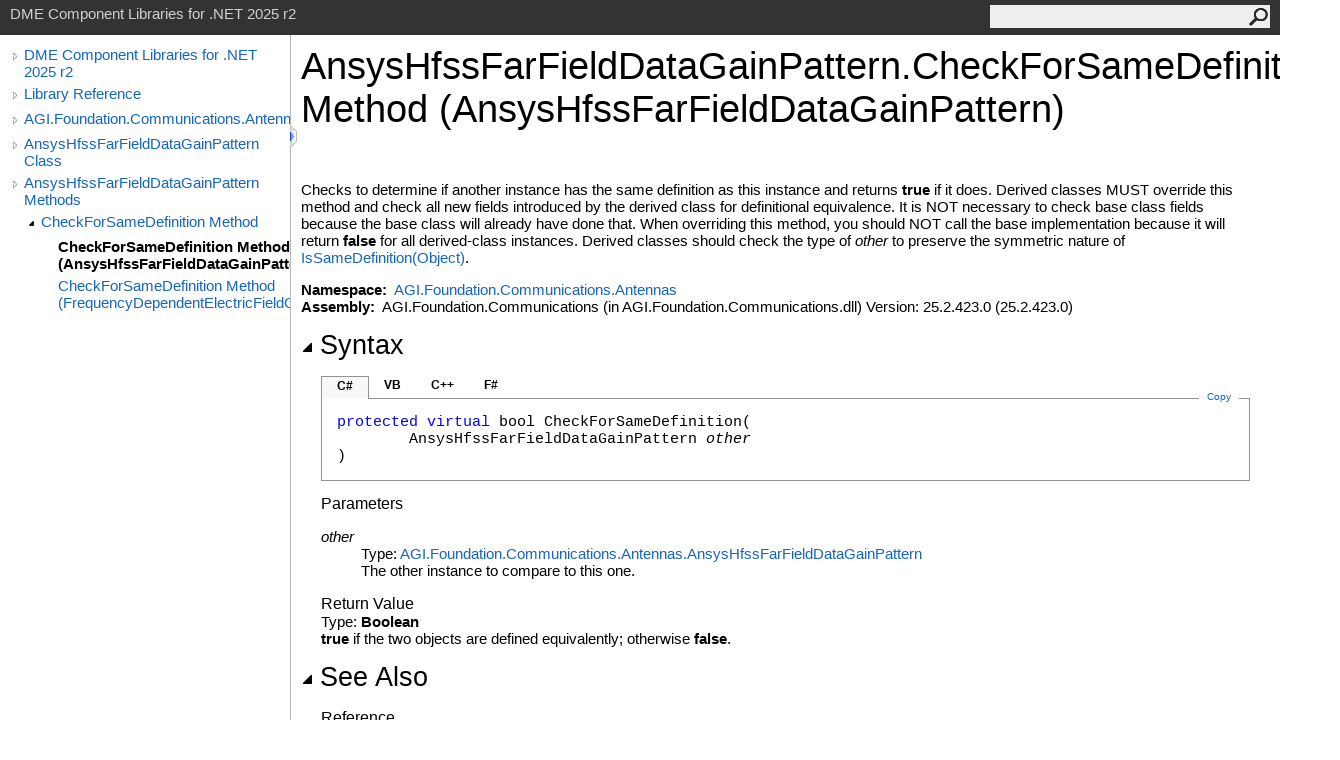

--- FILE ---
content_type: text/html
request_url: https://help.agi.com/AGIComponents/html/M_AGI_Foundation_Communications_Antennas_AnsysHfssFarFieldDataGainPattern_CheckForSameDefinition.htm
body_size: 3635
content:
<html><head><meta http-equiv="X-UA-Compatible" content="IE=edge" /><link rel="shortcut icon" href="../icons/favicon.ico" /><link rel="stylesheet" type="text/css" href="../styles/branding.css" /><link rel="stylesheet" type="text/css" href="../styles/branding-en-US.css" /><script type="text/javascript" src="../scripts/branding.js"> </script><meta http-equiv="Content-Type" content="text/html; charset=UTF-8" /><title>AnsysHfssFarFieldDataGainPattern.CheckForSameDefinition Method (AnsysHfssFarFieldDataGainPattern) | DME Component Libraries for .NET 2025 r2</title><meta name="Language" content="en-us" /><meta name="Microsoft.Help.Id" content="M:AGI.Foundation.Communications.Antennas.AnsysHfssFarFieldDataGainPattern.CheckForSameDefinition(AGI.Foundation.Communications.Antennas.AnsysHfssFarFieldDataGainPattern)" /><meta name="Description" content="Checks to determine if another instance has the same definition as this instance and returns if it does. Derived classes MUST override this method and check all new fields introduced by the derived class for definitional equivalence." /><meta name="Microsoft.Help.ContentType" content="Reference" /><meta name="BrandingAware" content="true" /><meta name="container" content="AGI.Foundation.Communications.Antennas" /><meta name="file" content="M_AGI_Foundation_Communications_Antennas_AnsysHfssFarFieldDataGainPattern_CheckForSameDefinition" /><meta name="guid" content="M_AGI_Foundation_Communications_Antennas_AnsysHfssFarFieldDataGainPattern_CheckForSameDefinition" /><link rel="stylesheet" type="text/css" href="../styles/branding-Website.css" /><script type="text/javascript" src="../scripts/jquery-3.5.1.min.js"></script><script type="text/javascript" src="../scripts/branding-Website.js"></script><script type="text/javascript" src="../scripts/clipboard.min.js"></script><script>
(function(i,s,o,g,r,a,m){i['GoogleAnalyticsObject']=r;i[r]=i[r]||function(){
(i[r].q=i[r].q||[]).push(arguments)},i[r].l=1*new Date();a=s.createElement(o),
m=s.getElementsByTagName(o)[0];a.async=1;a.src=g;m.parentNode.insertBefore(a,m)
})(window,document,'script','//www.google-analytics.com/analytics.js','ga');
ga('create', 'UA-53773706-1', 'auto');
ga('send', 'pageview');
</script></head><body onload="OnLoad('cs')"><input type="hidden" id="userDataCache" class="userDataStyle" /><div class="pageHeader" id="PageHeader">DME Component Libraries for .NET 2025 r2<form id="SearchForm" method="get" action="#" onsubmit="javascript:TransferToSearchPage(); return false;"><input id="SearchTextBox" type="text" maxlength="200" /><button id="SearchButton" type="submit"></button></form></div><div class="pageBody"><div class="leftNav" id="leftNav"><div id="tocNav"><div class="toclevel0" data-toclevel="0"><a class="tocCollapsed" onclick="javascript: Toggle(this);" href="#!" /><a data-tochassubtree="true" href="../html/Welcome.htm" title="DME Component Libraries for .NET 2025 r2" tocid="roottoc">DME Component Libraries for .NET 2025 r2</a></div><div class="toclevel0" data-toclevel="0"><a class="tocCollapsed" onclick="javascript: Toggle(this);" href="#!" /><a data-tochassubtree="true" href="../html/R_Project_DME_Component_Libraries.htm" title="Library Reference" tocid="R_Project_DME_Component_Libraries">Library Reference</a></div><div class="toclevel0" data-toclevel="0"><a class="tocCollapsed" onclick="javascript: Toggle(this);" href="#!" /><a data-tochassubtree="true" href="../html/N_AGI_Foundation_Communications_Antennas.htm" title="AGI.Foundation.Communications.Antennas" tocid="N_AGI_Foundation_Communications_Antennas">AGI.Foundation.Communications.Antennas</a></div><div class="toclevel0" data-toclevel="0"><a class="tocCollapsed" onclick="javascript: Toggle(this);" href="#!" /><a data-tochassubtree="true" href="../html/T_AGI_Foundation_Communications_Antennas_AnsysHfssFarFieldDataGainPattern.htm" title="AnsysHfssFarFieldDataGainPattern Class" tocid="T_AGI_Foundation_Communications_Antennas_AnsysHfssFarFieldDataGainPattern">AnsysHfssFarFieldDataGainPattern Class</a></div><div class="toclevel0" data-toclevel="0"><a class="tocCollapsed" onclick="javascript: Toggle(this);" href="#!" /><a data-tochassubtree="true" href="../html/Methods_T_AGI_Foundation_Communications_Antennas_AnsysHfssFarFieldDataGainPattern.htm" title="AnsysHfssFarFieldDataGainPattern Methods" tocid="Methods_T_AGI_Foundation_Communications_Antennas_AnsysHfssFarFieldDataGainPattern">AnsysHfssFarFieldDataGainPattern Methods</a></div><div class="toclevel1" data-toclevel="1" data-childrenloaded="true"><a class="tocExpanded" onclick="javascript: Toggle(this);" href="#!" /><a data-tochassubtree="true" href="../html/Overload_AGI_Foundation_Communications_Antennas_AnsysHfssFarFieldDataGainPattern_CheckForSameDefinition.htm" title="CheckForSameDefinition Method " tocid="Overload_AGI_Foundation_Communications_Antennas_AnsysHfssFarFieldDataGainPattern_CheckForSameDefinition">CheckForSameDefinition Method </a></div><div class="toclevel2 current" data-toclevel="2"><a data-tochassubtree="false" href="../html/M_AGI_Foundation_Communications_Antennas_AnsysHfssFarFieldDataGainPattern_CheckForSameDefinition.htm" title="CheckForSameDefinition Method (AnsysHfssFarFieldDataGainPattern)" tocid="M_AGI_Foundation_Communications_Antennas_AnsysHfssFarFieldDataGainPattern_CheckForSameDefinition">CheckForSameDefinition Method (AnsysHfssFarFieldDataGainPattern)</a></div><div class="toclevel2" data-toclevel="2"><a data-tochassubtree="false" href="../html/M_AGI_Foundation_Communications_Antennas_AnsysHfssFarFieldDataGainPattern_CheckForSameDefinition_1.htm" title="CheckForSameDefinition Method (FrequencyDependentElectricFieldGainPattern)" tocid="M_AGI_Foundation_Communications_Antennas_AnsysHfssFarFieldDataGainPattern_CheckForSameDefinition_1">CheckForSameDefinition Method (FrequencyDependentElectricFieldGainPattern)</a></div></div><div id="tocResizableEW" onmousedown="OnMouseDown(event);"></div><div id="TocResize" class="tocResize"><img id="ResizeImageIncrease" src="../icons/TocOpen.gif" onclick="OnIncreaseToc()" alt="Click or drag to resize" title="Click or drag to resize" /><img id="ResizeImageReset" src="../icons/TocClose.gif" style="display:none" onclick="OnResetToc()" alt="Click or drag to resize" title="Click or drag to resize" /></div></div><div class="topicContent" id="TopicContent"><table class="titleTable"><tr><td class="titleColumn"><h1>AnsysHfssFarFieldDataGainPattern<span id="LSTE10E46C7_0"></span><script type="text/javascript">AddLanguageSpecificTextSet("LSTE10E46C7_0?cpp=::|nu=.");</script>CheckForSameDefinition Method (AnsysHfssFarFieldDataGainPattern)</h1></td></tr></table><span class="introStyle"></span> <div class="summary">
        Checks to determine if another instance has the same definition as this instance and
        returns <span class="keyword"><span id="LSTE10E46C7_1"></span><script type="text/javascript">AddLanguageSpecificTextSet("LSTE10E46C7_1?vb=True|nu=true");</script></span> if it does.  Derived classes MUST override this method and check
        all new fields introduced by the derived class for definitional equivalence.  It is NOT necessary
        to check base class fields because the base class will already have done that.  When overriding this method,
        you should NOT call the base implementation because it will return <span class="keyword"><span id="LSTE10E46C7_2"></span><script type="text/javascript">AddLanguageSpecificTextSet("LSTE10E46C7_2?vb=False|nu=false");</script></span> for all derived-class instances.
        Derived classes should check the type of <span class="parameter">other</span> to preserve the symmetric nature of <a href="M_AGI_Foundation_Infrastructure_IEquatableDefinition_IsSameDefinition.htm">IsSameDefinition(Object)</a>.
      </div><p> </p>
    <strong>Namespace:</strong> 
   <a href="N_AGI_Foundation_Communications_Antennas.htm">AGI.Foundation.Communications.Antennas</a><br />
    <strong>Assembly:</strong>
   AGI.Foundation.Communications (in AGI.Foundation.Communications.dll) Version: 25.2.423.0 (25.2.423.0)<div class="collapsibleAreaRegion"><span class="collapsibleRegionTitle" onclick="SectionExpandCollapse('ID1RB')" onkeypress="SectionExpandCollapse_CheckKey('ID1RB', event)" tabindex="0"><img id="ID1RBToggle" class="collapseToggle" src="../icons/SectionExpanded.png" />Syntax</span></div><div id="ID1RBSection" class="collapsibleSection"><div class="codeSnippetContainer"><div class="codeSnippetContainerTabs"><div id="ID0EDCA_tab1" class="codeSnippetContainerTab"><a href="#" onclick="javascript:ChangeTab('ID0EDCA','cs','1','4');return false;">C#</a></div><div id="ID0EDCA_tab2" class="codeSnippetContainerTab"><a href="#" onclick="javascript:ChangeTab('ID0EDCA','vb','2','4');return false;">VB</a></div><div id="ID0EDCA_tab3" class="codeSnippetContainerTab"><a href="#" onclick="javascript:ChangeTab('ID0EDCA','cpp','3','4');return false;">C++</a></div><div id="ID0EDCA_tab4" class="codeSnippetContainerTab"><a href="#" onclick="javascript:ChangeTab('ID0EDCA','fs','4','4');return false;">F#</a></div></div><div class="codeSnippetContainerCodeContainer"><div class="codeSnippetToolBar"><div class="codeSnippetToolBarText"><a id="ID0EDCA_copyCode" href="#" class="copyCodeSnippet" onclick="javascript:CopyToClipboard('ID0EDCA');return false;" title="Copy">Copy</a></div></div><div id="ID0EDCA_code_Div1" class="codeSnippetContainerCode" style="display: block"><pre xml:space="preserve"><span class="keyword">protected</span> <span class="keyword">virtual</span> <span class="identifier">bool</span> <span class="identifier">CheckForSameDefinition</span>(
	<span class="identifier">AnsysHfssFarFieldDataGainPattern</span> <span class="parameter">other</span>
)</pre></div><div id="ID0EDCA_code_Div2" class="codeSnippetContainerCode" style="display: none"><pre xml:space="preserve"><span class="keyword">Protected</span> <span class="keyword">Overridable</span> <span class="keyword">Function</span> <span class="identifier">CheckForSameDefinition</span> ( 
	<span class="parameter">other</span> <span class="keyword">As</span> <span class="identifier">AnsysHfssFarFieldDataGainPattern</span>
) <span class="keyword">As</span> <span class="identifier">Boolean</span></pre></div><div id="ID0EDCA_code_Div3" class="codeSnippetContainerCode" style="display: none"><pre xml:space="preserve"><span class="keyword">protected</span>:
<span class="keyword">virtual</span> <span class="identifier">bool</span> <span class="identifier">CheckForSameDefinition</span>(
	<span class="identifier">AnsysHfssFarFieldDataGainPattern</span>^ <span class="parameter">other</span>
)</pre></div><div id="ID0EDCA_code_Div4" class="codeSnippetContainerCode" style="display: none"><pre xml:space="preserve"><span class="keyword">abstract</span> <span class="identifier">CheckForSameDefinition</span> : 
        <span class="parameter">other</span> : <span class="identifier">AnsysHfssFarFieldDataGainPattern</span> <span class="keyword">-&gt;</span> <span class="identifier">bool</span> 
<span class="keyword">override</span> <span class="identifier">CheckForSameDefinition</span> : 
        <span class="parameter">other</span> : <span class="identifier">AnsysHfssFarFieldDataGainPattern</span> <span class="keyword">-&gt;</span> <span class="identifier">bool</span> </pre></div></div></div><script type="text/javascript">AddLanguageTabSet("ID0EDCA");</script><h4 class="subHeading">Parameters</h4><dl><dt><span class="parameter">other</span></dt><dd>Type: <a href="T_AGI_Foundation_Communications_Antennas_AnsysHfssFarFieldDataGainPattern.htm">AGI.Foundation.Communications.Antennas<span id="LSTE10E46C7_3"></span><script type="text/javascript">AddLanguageSpecificTextSet("LSTE10E46C7_3?cs=.|vb=.|cpp=::|nu=.|fs=.");</script>AnsysHfssFarFieldDataGainPattern</a><br />The other instance to compare to this one.</dd></dl><h4 class="subHeading">Return Value</h4>Type: <span class="nolink">Boolean</span><br /><span class="keyword"><span id="LSTE10E46C7_4"></span><script type="text/javascript">AddLanguageSpecificTextSet("LSTE10E46C7_4?vb=True|nu=true");</script></span> if the two objects are defined equivalently; otherwise <span class="keyword"><span id="LSTE10E46C7_5"></span><script type="text/javascript">AddLanguageSpecificTextSet("LSTE10E46C7_5?vb=False|nu=false");</script></span>.
      </div><div class="collapsibleAreaRegion" id="seeAlsoSection"><span class="collapsibleRegionTitle" onclick="SectionExpandCollapse('ID2RB')" onkeypress="SectionExpandCollapse_CheckKey('ID2RB', event)" tabindex="0"><img id="ID2RBToggle" class="collapseToggle" src="../icons/SectionExpanded.png" />See Also</span></div><div id="ID2RBSection" class="collapsibleSection"><h4 class="subHeading">Reference</h4><div class="seeAlsoStyle"><a href="T_AGI_Foundation_Communications_Antennas_AnsysHfssFarFieldDataGainPattern.htm">AnsysHfssFarFieldDataGainPattern Class</a></div><div class="seeAlsoStyle"><a href="Overload_AGI_Foundation_Communications_Antennas_AnsysHfssFarFieldDataGainPattern_CheckForSameDefinition.htm">CheckForSameDefinition Overload</a></div><div class="seeAlsoStyle"><a href="N_AGI_Foundation_Communications_Antennas.htm">AGI.Foundation.Communications.Antennas Namespace</a></div></div></div></div><div id="pageFooter" class="pageFooter"><p><a href="https://www.agi.com" target="_blank" rel="noopener noreferrer">Copyright © 2007-2025 ANSYS, Inc. and/or its affiliated companies. All rights reserved. Unauthorized use, distribution, or reproduction is prohibited.</a></p><div class="feedbackLink">Send comments on this topic to
        <a id="HT_MailLink" href="mailto:support%40agi.com?Subject=DME%20Component%20Libraries%20for%20.NET%202025%20r2">support@agi.com</a></div>
        <script type="text/javascript">
        var HT_mailLink = document.getElementById("HT_MailLink");
        var HT_mailLinkText = HT_mailLink.innerHTML;
        HT_mailLink.href += ": " + document.title + "\u0026body=" + encodeURIComponent("");
        HT_mailLink.innerHTML = HT_mailLinkText;
        </script> </div></body></html>
